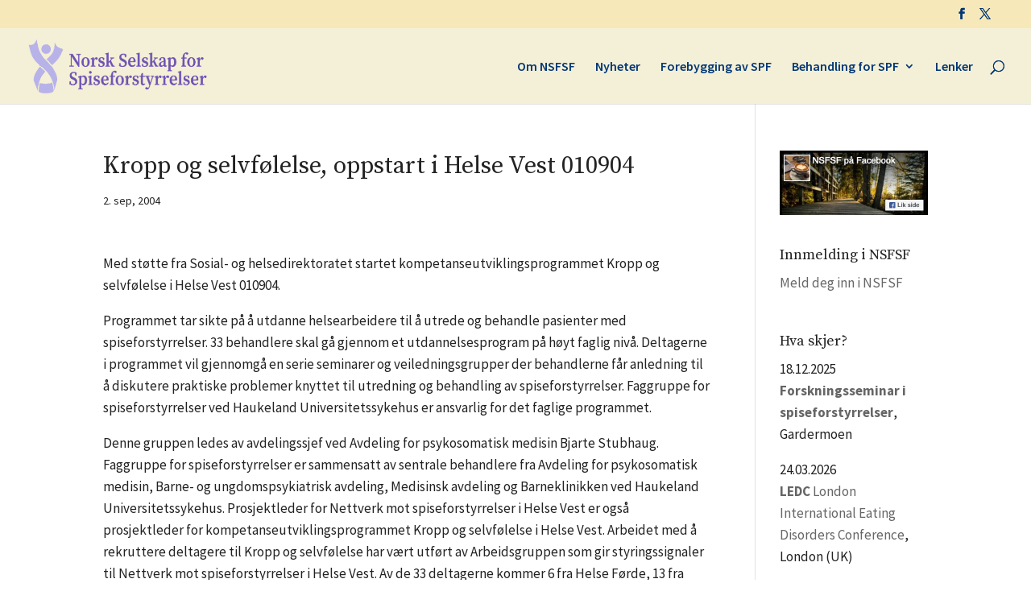

--- FILE ---
content_type: text/css
request_url: https://nsfsf.no/wp-content/themes/nsfsf2023/style.css?ver=2.0.1683210142
body_size: 115
content:
/*
Theme Name: NSFSF 2023
Theme URI: https://nsfsf.no/
Template: Divi
Author: Birgit Fostervold
Author URI: https://sirkel.design
Description: Custom theme built on the Divi framework by Elegant Themes.
Version: 2.0.1683210142
Updated: 2023-05-04 16:22:22

*/

